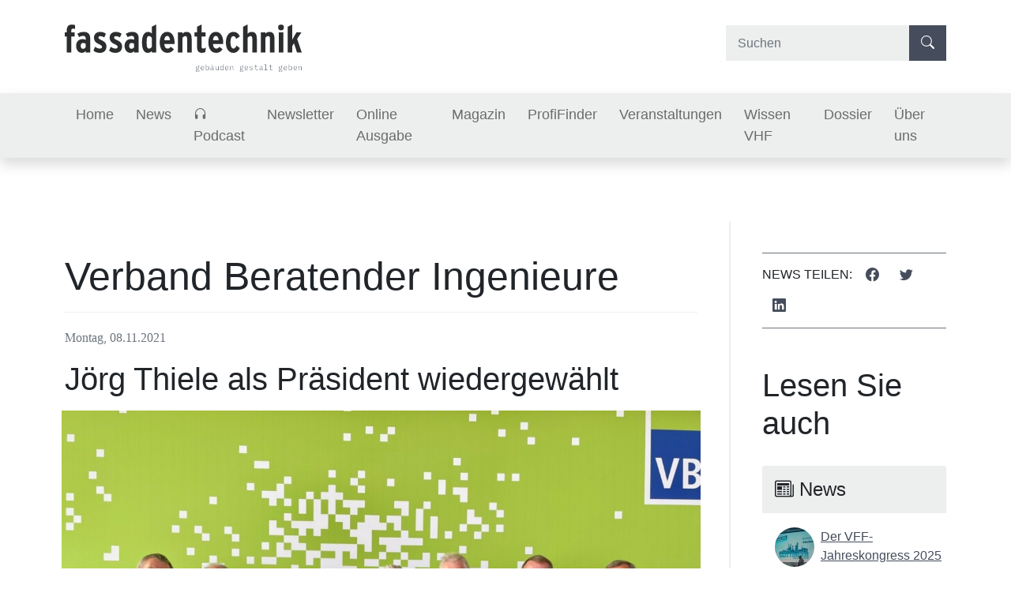

--- FILE ---
content_type: text/html; charset=UTF-8
request_url: https://fassadentechnik.de/news/ft_2021_06_00_11-verband-beratender-ingenieure
body_size: 3949
content:
<!doctype html>
<html lang="de">
	<head>	

	<!-- Google tag (gtag.js) --> <script async src="https://www.googletagmanager.com/gtag/js?id=G-YZDK0HMBZ8"></script> <script> window.dataLayer = window.dataLayer || []; function gtag(){dataLayer.push(arguments);} gtag('js', new Date()); gtag('config', 'G-YZDK0HMBZ8'); </script>
		<meta charset="UTF-8">
		<title>Jörg Thiele als VBI-Präsident wiedergewählt</title>
<meta name="description" content="Jörg Thiele ist am 5. November auf dem Verbandstag des Verbbands Beratender Ingenieure (VBI) in Saarbrücken erneut zum Präsidenten gewählt worden." />
		<meta name="viewport" content="width=device-width, initial-scale=1, maximum-scale=1">
		<meta name="format-detection" content="telephone=no">
		<link rel="stylesheet" type="text/css" href="/assets/vendor/bootstrap.min.css?m=1669974688" />
		<meta property="og:type" content="website" />
		<meta property="og:title" content="'Jörg Thiele als VBI-Präsident wiedergewählt" />
		<meta property="og:description" content="Jörg Thiele ist am 5. November auf dem Verbandstag des Verbbands Beratender Ingenieure (VBI) in Saarbrücken erneut zum Präsidenten gewählt worden." />
		<meta property="og:locale" content="de_DE" />
				<meta property="og:image" content="https://www.fassadentechnik.de" />
				<meta property="og:url" content="https://www.fassadentechnik.de//ft_2021_06_00_11-verband-beratender-ingenieure" />
	<link media="all" rel="stylesheet" type="text/css" href="/assets/css/styles.css?m=1740052986" />
<link media="all" rel="stylesheet" type="text/css" href="/assets/css/additional.css?m=1740053322" />
		<link rel="stylesheet" href="https://use.typekit.net/uew0uei.css">
		<link rel="shortcut icon" type="image/x-icon" href="/images/system/favicon-32x32.png">
		<link rel="stylesheet" type="text/css" href="/assets/vendor/bootstrap-icons/bootstrap-icons.css?m=1669977497" />
<link rel="stylesheet" type="text/css" href="/assets/vendor/chosen_v1.8.7/chosen.min.css?m=1623007845" />

	</head>

	<body>			<!-- Google Tag Manager (noscript) -->
			<noscript><iframe src="https://www.googletagmanager.com/ns.html?id=GTM-PPZLQLR"
												height="0" width="0" style="display:none;visibility:hidden"></iframe></noscript>
			<!-- End Google Tag Manager (noscript) -->
		<header>
	<div class="container py-4">
		<a class="navbar-brand" href="/"><img src="/images/system/logo.png" alt=""></a>
		<form class="d-flex w-25 mt-2" id="search" method="post" name="we_global_form" action="/suche/index.php"><input class="form-control" type="search" placeholder="Suchen" aria-label="Search" name="we_lv_search_0" type="text" value="" /><input type="hidden" name="we_from_search_0" value="1" />				<button class="btn btn-outline-success" type="submit"><i class="bi bi-search"></i></button>
			</form>	</div>
</header>

<nav class="navbar navbar-expand-lg navbar-light bg-light sticky-top shadow">
	<div class="container">
		<button class="navbar-toggler border-0" type="button" data-bs-toggle="collapse" data-bs-target="#navbarSupportedContent" aria-controls="navbarSupportedContent" aria-expanded="false" aria-label="Toggle navigation">
			<span class="navbar-toggler-icon"></span>
		</button>
		<div class="collapse navbar-collapse" id="navbarSupportedContent">
			<ul class="navbar-nav me-auto mb-2 mb-lg-0">
					<li class="nav-item">
		<a class="nav-link" href="/">Home</a>	</li>
	<li class="nav-item">
		<a class="nav-link" href="/news/">News</a>	</li>
	<li class="nav-item">
		<a class="nav-link" href="/podcast/"><i class="bi bi-headphones"></i> Podcast</a>	</li>
	<li class="nav-item">
		<a class="nav-link" href="/newsletter/">Newsletter</a>	</li>
	<li class="nav-item">
		<a class="nav-link" href="https://www.fassadentechnik.de/pm/digitalheft-browser" target="_blank">Online Ausgabe</a>	</li>
	<li class="nav-item">
		<a class="nav-link" href="/magazin/abonnement/">Magazin</a>	</li>
	<li class="nav-item">
		<a class="nav-link" href="/profifinder/suche/">ProfiFinder</a>	</li>
	<li class="nav-item">
		<a class="nav-link" href="/veranstaltungen/">Veranstaltungen</a>	</li>
	<li class="nav-item">
		<a class="nav-link" href="/wissen-vhf/">Wissen VHF</a>	</li>
	<li class="nav-item">
		<a class="nav-link" href="/dossier/">Dossier</a>	</li>
	<li class="nav-item">
		<a class="nav-link" href="/ueber-uns/team/">Über uns</a>	</li>
			</ul>
		</div>
	</div>
</nav>		<main>

			
	
	<section>
		<div class="container">

			<div class="row">
				<div id="content" class="col-md-8 col-lg-9 content-news">
					<h1 class="news-titel">Verband Beratender Ingenieure</h1>
					<p class="date text-muted">Montag, 08.11.2021</p>
					<h2>Jörg Thiele als Präsident wiedergewählt</h2>
					<div class="row my-2" id="gallery" data-toggle="modal" data-target="#galleryModal"><div class="col p-2"><figure class="figure"><img src="/_thumbnails_/5/452_FT_2021_06_00_11_B1.jpg?m=1636363314" height="896" width="1200" class="w-100" data-target="#galleryCarousel" /><figcaption class="figure-caption p-2">Maximilian Grauvogl, Stephan Weber, Christina Zimmermann, Jörgen Kopper, Jörg Thiele, Peter Warnecke, Daniel Lambrecht und Mark Husmann<br>Bild: VBI</figcaption></figure></div></div><p><strong>Jörg Thiele ist am 5. November auf dem Verbandstag des Verbbands Beratender Ingenieure (VBI) in Saarbrücken erneut zum Präsidenten gewählt worden. „Wir wollen unser Profil als Wirtschaftsverband weiter schärfen, um auch über die Fachöffentlichkeit hinaus mehr Strahlkraft zu entwickeln“, betonte der wiedergewählte Präsident.</strong></p>
<p>„Wir drängen auf eine HOAI-Novellierung 2022 und einen Vergabeerlass, dass öffentliche Auftraggeber nur noch nach HOAI vergeben dürfen. Wir fordern vom Bund, die Investitionsmittel der Kommunen vollständig zu erhalten, die Gewerbesteuereinbrüche durch Corona auszugleichen. Und wir fordern Klimaschutz durch Innovationen und Investitionen, aber nicht durch Verbote und Gängelung“, erklärte Thiele.</p>
<p>Unterstützt wird der Präsident in den kommenden drei Jahren von Dr. Peter Warnecke und Jörgen Kopper als Vizepräsidenten. Mit Christina Zimmermann sind erstmals auch die Ingenieurinnen im Verband mit Sitz und Stimme im Bundesvorstand vertreten. Ebenfalls neu in den Vorstand gewählt wurde Daniel Lambrecht. Komplettiert wird das Gremium von den wiedergewählten Vorständen Maximilian Grauvogl, Dr. Mark Husmann und Stephan Weber.</p>
			<div>
							</div>

			<a class="btn btn-primary" onClick="history.back()">« Zurück</a>
		</div>

		<aside id="sidebar" class="col-md-4 col-lg-3 sidebar mb-5 sidebar-news">
			<div class="sidebar-content ">
				<div class="border-secondary border-top border-bottom py-2 mb-5">
					<span class="text-uppercase">News teilen: </span><a class="btn bg-white mt-0" title="Teilen bei Facebook" href="https://www.facebook.com/sharer/sharer.php?u=https://www.fassadentechnik.de//ft_2021_06_00_11-verband-beratender-ingenieure"><i class="bi bi-facebook"></i></a><a class="btn bg-white mt-0" title="Teilen bei Twitter" href="https://twitter.com/intent/tweet?url=https://www.fassadentechnik.de//ft_2021_06_00_11-verband-beratender-ingenieure&text="><i class="bi bi-twitter"></i></a><a class="btn bg-white mt-0" title="Teilen bei LinkedIn" href="https://www.linkedin.com/shareArticle?mini=true&url=https://www.fassadentechnik.de//ft_2021_06_00_11-verband-beratender-ingenieure"><i class="bi bi-linkedin"></i></a>				</div>
				<h2>Lesen Sie auch</h2>
						<div class="card border-0 mb-5">
			<div class="card-header bg-light border-0 p-3">
				<h3 class="m-0"><i class="bi bi-newspaper"></i> News</h3>
			</div>
			<ul class="list-group list-group-flush ps-3">
									<li class="list-group-item px-0"><a href="/news/ft_2025_05_00_36-der-vff-jahreskongress-2025-in-berlin-zukunftsfragen-der-bra" class="card-link"><img src="/_thumbnails_/8/3337_2025-05-34.jpg?m=1748424556" height="50" width="50" class="rounded-circle float-start me-2" /> <span class="d-block">Der VFF-Jahreskongress 2025 in Berlin – Zukunftsfragen der Branche im Zentrum </span></a></li>
									<li class="list-group-item px-0"><a href="/news/ft_2025_04_00_25-interdisziplinaerer-austausch-zur-nachhaltigen-revitalisierung-v" class="card-link"><img src="/_thumbnails_/8/3289_2025_04_25-Wicona_Mediashots.jpg?m=1744208298" height="50" width="50" class="rounded-circle float-start me-2" /> <span class="d-block">Interdisziplinärer Austausch zur nachhaltigen Revitalisierung von Bestandsimmobilien</span></a></li>
									<li class="list-group-item px-0"><a href="/news/ft_2025_03_00_19-vielfalt-und-sichtbarkeit-in-der-baukultur" class="card-link"><img src="/_thumbnails_/8/3253_2025_03_19.jpg?m=1741256140" height="50" width="50" class="rounded-circle float-start me-2" /> <span class="d-block">Vielfalt und Sichtbarkeit in der Baukultur</span></a></li>
									<li class="list-group-item px-0"><a href="/news/ft_2024_07_16_41-bundesverband-baustoffe-steine-und-erden-e.v." class="card-link"><img src="/_thumbnails_/8/3101_2024_04_bbs_PM_Jahrestagung01.jpg?m=1719921033" height="50" width="50" class="rounded-circle float-start me-2" /> <span class="d-block">Bundesverband Baustoffe - Steine und Erden e.V.</span></a></li>
							</ul>
		</div>
				<div class="card border-0 mb-5">
			<div class="card-header bg-light border-0 p-3">
				<h3 class="m-0"><i class="bi bi-headphones"></i> Podcasts</h3>
			</div>
			<ul class="list-group list-group-flush ps-3">
									<li class="list-group-item px-0"><a href="/podcast/ft_2023_01_06_10-klare-ziele-des-vft" class="card-link"><img src="/_thumbnails_/8/3008_FT_2024_01_06_10-Schultz-VFT-Quadrat.jpg?m=1702649242" height="50" width="50" class="rounded-circle float-start me-2" /> <span class="d-block">Klare Ziele des VFT</span></a></li>
									<li class="list-group-item px-0"><a href="/podcast/ft_2023_02_06_57-poroton-interview" class="card-link"><img src="/_thumbnails_/8/2850_FT_2023_02_06_57-Poroton-Quadrat.jpg?m=1679996659" height="50" width="50" class="rounded-circle float-start me-2" /> <span class="d-block">Poroton-Interview</span></a></li>
									<li class="list-group-item px-0"><a href="/podcast/ft_2022_01_00_03-hugo-philipp" class="card-link"><img src="/_thumbnails_/8/510_FT_2022_01_00_03-VFT_B1.jpg?m=1644832841" height="50" width="50" class="rounded-circle float-start me-2" /> <span class="d-block">Hugo Philipp</span></a></li>
									<li class="list-group-item px-0"><a href="/podcast/ft_2020_01_06_03-hugo-philipp" class="card-link"><img src="/_thumbnails_/8/290_FT_2020_01_06_03-Philipp.jpg?m=1628675733" height="50" width="50" class="rounded-circle float-start me-2" /> <span class="d-block">Hugo Philipp</span></a></li>
							</ul>
		</div>
				<div class="card border-0 mb-5">
			<div class="card-header bg-light border-0 p-3">
				<h3 class="m-0"><i class="bi bi-building"></i> ProfiFinder</h3>
			</div>
			<ul class="list-group list-group-flush ps-3">
				<a href="www.v-f-t.de" class="btn btn-primary text-white">VFT - Verband für Fassadentechnik e.V.</a>			</ul>
		</div>
		<div class="card border-0">
			<div class="card-header bg-light border-0 p-3">
				<h3 class="m-0"><i class="bi bi-tags-fill"></i> Themen</h3>
			</div>
			<ul class="list-group list-group-flush ps-3">
									<a href="/thema/branchen-institutionen" class="card-link">Branchen-Institutionen</a>
										<a href="/thema/hoai" class="card-link">HOAI</a>
								</ul>
		</div>			</div>
		</aside>

		</div>
	</div>

</section>



		</main>
		

<footer class="py-5">
	<div class="container">
		<div class="row">
			<div class="col-12 col-md-6 col-xl-3">
				<img src="/images/system/cubus-logo.png" alt="" class="mb-5">
			</div>
			<div class="col-12 col-md-6 col-xl-3">
				<p><b>Cubus Medien Verlag GmbH</b><br>Knauerstraße 1<br>20249 Hamburg</p>
			</div>
			<div class="col-12 col-md-6 col-xl-3">
				<p>Telefon: <a href="tel:+4940808057280">040 - 80 80 57 280</a><br>Telefax: 040 - 80 80 57 290<br>E-Mail: <a href="mailto:redaktion@fassadentechnik.de">redaktion@fassadentechnik.de</a></p>
			</div>
			<div class="col-12 col-md-6 col-xl-3">
				<p>	<a href="/kontakt/">» Kontakt</a><br>
	<a href="/datenschutz/">» Datenschutz</a><br>
	<a href="/impressum/">» Impressum</a>
</p>
			</div>
		</div>
	</div>
</footer>
<script src="/assets/vendor/bootstrap.bundle.min.js?m=1669974276"></script>
<script src="/assets/vendor/jquery-3.6.0.min.js?m=1669974276"></script>
<script src="/assets/vendor/chosen_v1.8.7/chosen.jquery.min.js?m=1623007845"></script>
<script src="/assets/js/app.js?m=1645534472"></script>
</body>
</html>

--- FILE ---
content_type: text/css
request_url: https://fassadentechnik.de/assets/css/styles.css?m=1740052986
body_size: 1083
content:
* {
    font-family: 'Interstate Condensed', sans-serif;
}

h1 {
    font-size: 50px;
}

h2 {
    font-size: 40px;
}

h3 {
    font-size: 24px;
}

h4 {
    font-size: 26px;
}

a {
    color: #00A1E6;
}


img {
    max-width: 100%;
    height: auto;
}


section {
    padding: 80px 0;
}

.banner-top {
  padding-bottom: 0;
}

.banner-bottom {
  padding-top: 0;
}

#slider {
    padding: 0;
}

#search {
    display: inline-flex!important;
    float: right;
}

#search input {
    background-color: #EDEEEE;
    border: 0;
    border-radius: 0px;
    padding: 0 15px;
}

#search button {
    background-color: #454C5B;
    border: 0;
    color: #fff;
    border-radius: 0px;
    padding: 10px 15px;
    margin-top: 0;
}

.bg-light {
    background-color: #EDEEEE!important;
}

.navbar {
    padding: 0;
	z-index: 9999;
}

.nav-item {
    padding: 6px;
}

.nav-link {
    color: #707070; 
    font-weight: normal;
    font-size: 18px;
}

.nav-item.active .nav-link {
    color: #fff;
}

.nav-item.active {
    background-color: #454C5B;
}

.btn {  
    font-weight: bold;
    font-size: 17px;
    margin-top: 20px;
}

.btn-primary {
    background-color: #454C5B;
    border: none;
}

.btn-primary:hover {
    background-color: #00A1E6;
}

.carousel-caption {
    top: 50%;
    bottom: auto;
    transform: translateY(-50%);
}

.small-txt {
    max-width: 960px;
    margin: auto;
}

.list-inline {
    margin-top: 30px;
}

.list-inline li {
    margin-right: 25px!important;
}

.list-inline li:nth-last-child(1) {
    margin-right: 0!important;
}

.list-inline li:before {
    height: 5px;
    width: 5px;
    background-color: #454C5B;
    content: '';
    display: inline-block;
    position: relative;
    top: -2px;
    margin-right: 7px;
} 

.news {
    margin: 40px 0 20px;
    padding-bottom: 20px;
    border-bottom: 2px solid #EDEEEE;
}

.news1 {
    margin-top: 40px;
}

.date {
    font-family: 'IBM Plex Mono';
    font-size: 16px;
}

#sidebar {
    padding-right: 40px;
	  margin-top: 40px;
}

#sidebar h2 {
  margin: 10px 0 30px;
}

#sidebar .list-group-item.active {
    background-color: #EDEEEE;
    color: #00A1E6;
    font-weight: bold;
    border: 0;
}

#sidebar .sticky-top {
    top: 100px;
}

#sidebar.sidebar-news {
    padding-left: 40px;
    padding-right: 12px;
}

#sidebar.sidebar-news .list-group-item a {
  display: table;
}

#sidebar.sidebar-news .list-group-item a img {
  display: table-cell;
	width: 50px;
	min-width: 50px;
}

#sidebar.sidebar-news .list-group-item a span {
  display: table-cell!important;
	vertical-align: middle;
}

#sidebar .card-header {
  margin-bottom: 10px;
}

#sidebar a {
  color: #454C5B!important;
}

#sidebar .active a {
  color: #00A1E6!important;
}


#content {
    border-left: 2px solid #EDEEEE;
    padding-left: 40px;
}

#content.content-news {
    border-left: 0;
    border-right: 2px solid #EDEEEE;
    padding-left: 12px;
    padding-right: 40px;
}

.news-titel {
    border-bottom: 1px solid #edeeee;
    margin: 40px 0 20px;
    padding-bottom: 15px;
}

#filter-search input {
  font-size: 13px;
	background-image: linear-gradient(#eee 1%,#fff 15%);
	border: 1px solid #aaa;
	padding: 0 5px;
	border-radius: 0;
	color: #999;
	font-family: 'Arial';
	height: 30px;
}

#cta {
    background-image: url('/images/system/footer-bg.jpg');
    color: #fff;
}

footer {
    background-color: #454C5B;
    color: #fff;
}

footer a {
    color: #fff;
    text-decoration: none;
}

footer img {
    max-width: 100px;
}



@media screen and (max-width:991px) {
    .navbar>.container {
        display: block!important;
        text-align: right!important;
        padding: 5px 0;
    }
    
    .nav-item {
        padding: 0px 15px;
        text-align: left!important;
    }
    
    #slider h1 {
        font-size: 25px;
    }
    
    #slider h4 {
        font-size: 20px;   
    }
    
    #slider img {
        min-height: 250px;
        object-fit: cover;
    }
}

@media screen and (max-width:767px) {
    #sidebar {
        padding-right: 10px;
    }
	
	  #sidebar.sidebar-news {
	    padding-left: 12px;
	 }

    #content {
        border-left: none;
        border-top: 2px solid #EDEEEE;
        padding-left: 10px;
        padding-top: 40px;
    }
    
    #content.content-news {
        border-top: 0;
        padding-top: 0;
        padding-right: 12px;
			  border-right: 0;
			  border-bottom: 2px solid #EDEEEE;
			padding-bottom: 40px;
    }
}

@media screen and (max-width:680px) {
    .navbar-brand img {
        width: 200px;
    }
    
    h1 {
        font-size: 40px;
    }

    h2 {
        font-size: 30px;
    }
    
    #search {
        width: 40%!important;
        margin-top: 0!important;
    }
    
    section {
        padding: 60px 0;
    }
}